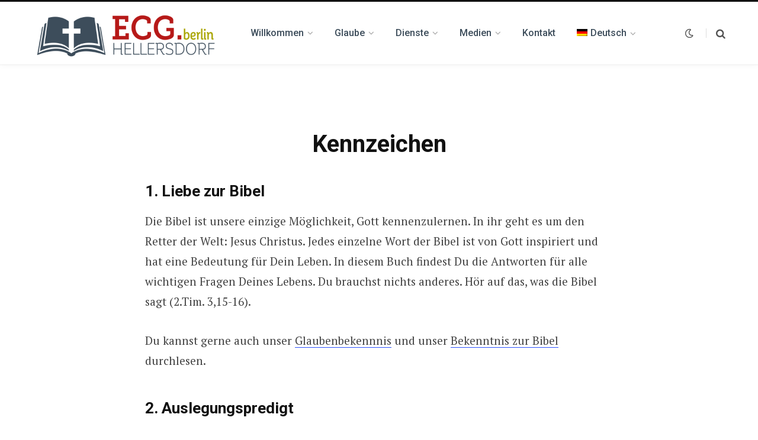

--- FILE ---
content_type: text/html; charset=UTF-8
request_url: https://ecg.berlin/ueber-uns/kennzeichen/
body_size: 12225
content:
<!DOCTYPE html>
<html lang="de-DE" prefix="og: http://ogp.me/ns# fb: http://ogp.me/ns/fb#">

<head>

	<meta charset="UTF-8" />
	<meta http-equiv="x-ua-compatible" content="ie=edge" />
	<meta name="viewport" content="width=device-width, initial-scale=1" />
	<link rel="profile" href="https://gmpg.org/xfn/11" />
	
	<title>Kennzeichen | ECG Berlin&#x2d;Hellersdorf</title><link rel="preload" as="font" href="https://ecg.berlin/wp-content/themes/contentberg/css/icons/fonts/ts-icons.woff2?v1" type="font/woff2" crossorigin="anonymous" />
	<style>img:is([sizes="auto" i], [sizes^="auto," i]) { contain-intrinsic-size: 3000px 1500px }</style>
	<link rel="alternate" hreflang="de-de" href="https://ecg.berlin/ueber-uns/kennzeichen/" />
<link rel="alternate" hreflang="x-default" href="https://ecg.berlin/ueber-uns/kennzeichen/" />

<!-- The SEO Framework von Sybre Waaijer -->
<meta name="robots" content="max-snippet:-1,max-image-preview:standard,max-video-preview:-1" />
<link rel="canonical" href="https://ecg.berlin/ueber-uns/kennzeichen/" />
<meta name="description" content="Die Bibel ist unsere einzige M&ouml;glichkeit, Gott kennenzulernen. In ihr geht es um den Retter der Welt: Jesus Christus. Jedes einzelne Wort der Bibel ist von&#8230;" />
<meta property="og:type" content="website" />
<meta property="og:locale" content="de_DE" />
<meta property="og:site_name" content="ECG Berlin-Hellersdorf" />
<meta property="og:title" content="Kennzeichen | ECG Berlin&#x2d;Hellersdorf" />
<meta property="og:description" content="Die Bibel ist unsere einzige M&ouml;glichkeit, Gott kennenzulernen. In ihr geht es um den Retter der Welt: Jesus Christus. Jedes einzelne Wort der Bibel ist von Gott inspiriert und hat eine Bedeutung f&uuml;r&#8230;" />
<meta property="og:url" content="https://ecg.berlin/ueber-uns/kennzeichen/" />
<meta property="og:image" content="https://ecg.berlin/wp-content/uploads/2022/02/cropped-favicon-500-4.png" />
<meta property="og:image:width" content="512" />
<meta property="og:image:height" content="512" />
<meta name="twitter:card" content="summary_large_image" />
<meta name="twitter:title" content="Kennzeichen | ECG Berlin&#x2d;Hellersdorf" />
<meta name="twitter:description" content="Die Bibel ist unsere einzige M&ouml;glichkeit, Gott kennenzulernen. In ihr geht es um den Retter der Welt: Jesus Christus. Jedes einzelne Wort der Bibel ist von Gott inspiriert und hat eine Bedeutung f&uuml;r&#8230;" />
<meta name="twitter:image" content="https://ecg.berlin/wp-content/uploads/2022/02/cropped-favicon-500-4.png" />
<script type="application/ld+json">{"@context":"https://schema.org","@graph":[{"@type":"WebSite","@id":"https://ecg.berlin/#/schema/WebSite","url":"https://ecg.berlin/","name":"ECG Berlin&#x2d;Hellersdorf","description":"Gott hört &#8211; Gott spricht","inLanguage":"de","potentialAction":{"@type":"SearchAction","target":{"@type":"EntryPoint","urlTemplate":"https://ecg.berlin/search/{search_term_string}/"},"query-input":"required name=search_term_string"},"publisher":{"@type":"Organization","@id":"https://ecg.berlin/#/schema/Organization","name":"ECG Berlin&#x2d;Hellersdorf","url":"https://ecg.berlin/","logo":{"@type":"ImageObject","url":"https://ecg.berlin/wp-content/uploads/2022/02/cropped-favicon-500-4.png","contentUrl":"https://ecg.berlin/wp-content/uploads/2022/02/cropped-favicon-500-4.png","width":512,"height":512}}},{"@type":"WebPage","@id":"https://ecg.berlin/ueber-uns/kennzeichen/","url":"https://ecg.berlin/ueber-uns/kennzeichen/","name":"Kennzeichen | ECG Berlin&#x2d;Hellersdorf","description":"Die Bibel ist unsere einzige M&ouml;glichkeit, Gott kennenzulernen. In ihr geht es um den Retter der Welt: Jesus Christus. Jedes einzelne Wort der Bibel ist von&#8230;","inLanguage":"de","isPartOf":{"@id":"https://ecg.berlin/#/schema/WebSite"},"breadcrumb":{"@type":"BreadcrumbList","@id":"https://ecg.berlin/#/schema/BreadcrumbList","itemListElement":[{"@type":"ListItem","position":1,"item":"https://ecg.berlin/","name":"ECG Berlin&#x2d;Hellersdorf"},{"@type":"ListItem","position":2,"item":"https://ecg.berlin/ueber-uns/","name":"Über uns"},{"@type":"ListItem","position":3,"name":"Kennzeichen"}]},"potentialAction":{"@type":"ReadAction","target":"https://ecg.berlin/ueber-uns/kennzeichen/"}}]}</script>
<!-- / The SEO Framework von Sybre Waaijer | 10.68ms meta | 3.81ms boot -->

<link rel='dns-prefetch' href='//fonts.googleapis.com' />
<link rel="alternate" type="application/rss+xml" title="ECG Berlin-Hellersdorf &raquo; Feed" href="https://ecg.berlin/feed/" />
<link rel="alternate" type="application/rss+xml" title="ECG Berlin-Hellersdorf &raquo; Kommentar-Feed" href="https://ecg.berlin/comments/feed/" />
<script type="text/javascript">
/* <![CDATA[ */
window._wpemojiSettings = {"baseUrl":"https:\/\/s.w.org\/images\/core\/emoji\/16.0.1\/72x72\/","ext":".png","svgUrl":"https:\/\/s.w.org\/images\/core\/emoji\/16.0.1\/svg\/","svgExt":".svg","source":{"concatemoji":"https:\/\/ecg.berlin\/wp-includes\/js\/wp-emoji-release.min.js?ver=6.8.3"}};
/*! This file is auto-generated */
!function(s,n){var o,i,e;function c(e){try{var t={supportTests:e,timestamp:(new Date).valueOf()};sessionStorage.setItem(o,JSON.stringify(t))}catch(e){}}function p(e,t,n){e.clearRect(0,0,e.canvas.width,e.canvas.height),e.fillText(t,0,0);var t=new Uint32Array(e.getImageData(0,0,e.canvas.width,e.canvas.height).data),a=(e.clearRect(0,0,e.canvas.width,e.canvas.height),e.fillText(n,0,0),new Uint32Array(e.getImageData(0,0,e.canvas.width,e.canvas.height).data));return t.every(function(e,t){return e===a[t]})}function u(e,t){e.clearRect(0,0,e.canvas.width,e.canvas.height),e.fillText(t,0,0);for(var n=e.getImageData(16,16,1,1),a=0;a<n.data.length;a++)if(0!==n.data[a])return!1;return!0}function f(e,t,n,a){switch(t){case"flag":return n(e,"\ud83c\udff3\ufe0f\u200d\u26a7\ufe0f","\ud83c\udff3\ufe0f\u200b\u26a7\ufe0f")?!1:!n(e,"\ud83c\udde8\ud83c\uddf6","\ud83c\udde8\u200b\ud83c\uddf6")&&!n(e,"\ud83c\udff4\udb40\udc67\udb40\udc62\udb40\udc65\udb40\udc6e\udb40\udc67\udb40\udc7f","\ud83c\udff4\u200b\udb40\udc67\u200b\udb40\udc62\u200b\udb40\udc65\u200b\udb40\udc6e\u200b\udb40\udc67\u200b\udb40\udc7f");case"emoji":return!a(e,"\ud83e\udedf")}return!1}function g(e,t,n,a){var r="undefined"!=typeof WorkerGlobalScope&&self instanceof WorkerGlobalScope?new OffscreenCanvas(300,150):s.createElement("canvas"),o=r.getContext("2d",{willReadFrequently:!0}),i=(o.textBaseline="top",o.font="600 32px Arial",{});return e.forEach(function(e){i[e]=t(o,e,n,a)}),i}function t(e){var t=s.createElement("script");t.src=e,t.defer=!0,s.head.appendChild(t)}"undefined"!=typeof Promise&&(o="wpEmojiSettingsSupports",i=["flag","emoji"],n.supports={everything:!0,everythingExceptFlag:!0},e=new Promise(function(e){s.addEventListener("DOMContentLoaded",e,{once:!0})}),new Promise(function(t){var n=function(){try{var e=JSON.parse(sessionStorage.getItem(o));if("object"==typeof e&&"number"==typeof e.timestamp&&(new Date).valueOf()<e.timestamp+604800&&"object"==typeof e.supportTests)return e.supportTests}catch(e){}return null}();if(!n){if("undefined"!=typeof Worker&&"undefined"!=typeof OffscreenCanvas&&"undefined"!=typeof URL&&URL.createObjectURL&&"undefined"!=typeof Blob)try{var e="postMessage("+g.toString()+"("+[JSON.stringify(i),f.toString(),p.toString(),u.toString()].join(",")+"));",a=new Blob([e],{type:"text/javascript"}),r=new Worker(URL.createObjectURL(a),{name:"wpTestEmojiSupports"});return void(r.onmessage=function(e){c(n=e.data),r.terminate(),t(n)})}catch(e){}c(n=g(i,f,p,u))}t(n)}).then(function(e){for(var t in e)n.supports[t]=e[t],n.supports.everything=n.supports.everything&&n.supports[t],"flag"!==t&&(n.supports.everythingExceptFlag=n.supports.everythingExceptFlag&&n.supports[t]);n.supports.everythingExceptFlag=n.supports.everythingExceptFlag&&!n.supports.flag,n.DOMReady=!1,n.readyCallback=function(){n.DOMReady=!0}}).then(function(){return e}).then(function(){var e;n.supports.everything||(n.readyCallback(),(e=n.source||{}).concatemoji?t(e.concatemoji):e.wpemoji&&e.twemoji&&(t(e.twemoji),t(e.wpemoji)))}))}((window,document),window._wpemojiSettings);
/* ]]> */
</script>
<link rel='stylesheet' id='pt-cv-public-style-css' href='https://ecg.berlin/wp-content/plugins/content-views-query-and-display-post-page/public/assets/css/cv.css?ver=4.2' type='text/css' media='all' />
<style id='wp-emoji-styles-inline-css' type='text/css'>

	img.wp-smiley, img.emoji {
		display: inline !important;
		border: none !important;
		box-shadow: none !important;
		height: 1em !important;
		width: 1em !important;
		margin: 0 0.07em !important;
		vertical-align: -0.1em !important;
		background: none !important;
		padding: 0 !important;
	}
</style>
<link rel='stylesheet' id='wp-block-library-css' href='https://ecg.berlin/wp-includes/css/dist/block-library/style.min.css?ver=6.8.3' type='text/css' media='all' />
<style id='classic-theme-styles-inline-css' type='text/css'>
/*! This file is auto-generated */
.wp-block-button__link{color:#fff;background-color:#32373c;border-radius:9999px;box-shadow:none;text-decoration:none;padding:calc(.667em + 2px) calc(1.333em + 2px);font-size:1.125em}.wp-block-file__button{background:#32373c;color:#fff;text-decoration:none}
</style>
<style id='global-styles-inline-css' type='text/css'>
:root{--wp--preset--aspect-ratio--square: 1;--wp--preset--aspect-ratio--4-3: 4/3;--wp--preset--aspect-ratio--3-4: 3/4;--wp--preset--aspect-ratio--3-2: 3/2;--wp--preset--aspect-ratio--2-3: 2/3;--wp--preset--aspect-ratio--16-9: 16/9;--wp--preset--aspect-ratio--9-16: 9/16;--wp--preset--color--black: #000000;--wp--preset--color--cyan-bluish-gray: #abb8c3;--wp--preset--color--white: #ffffff;--wp--preset--color--pale-pink: #f78da7;--wp--preset--color--vivid-red: #cf2e2e;--wp--preset--color--luminous-vivid-orange: #ff6900;--wp--preset--color--luminous-vivid-amber: #fcb900;--wp--preset--color--light-green-cyan: #7bdcb5;--wp--preset--color--vivid-green-cyan: #00d084;--wp--preset--color--pale-cyan-blue: #8ed1fc;--wp--preset--color--vivid-cyan-blue: #0693e3;--wp--preset--color--vivid-purple: #9b51e0;--wp--preset--gradient--vivid-cyan-blue-to-vivid-purple: linear-gradient(135deg,rgba(6,147,227,1) 0%,rgb(155,81,224) 100%);--wp--preset--gradient--light-green-cyan-to-vivid-green-cyan: linear-gradient(135deg,rgb(122,220,180) 0%,rgb(0,208,130) 100%);--wp--preset--gradient--luminous-vivid-amber-to-luminous-vivid-orange: linear-gradient(135deg,rgba(252,185,0,1) 0%,rgba(255,105,0,1) 100%);--wp--preset--gradient--luminous-vivid-orange-to-vivid-red: linear-gradient(135deg,rgba(255,105,0,1) 0%,rgb(207,46,46) 100%);--wp--preset--gradient--very-light-gray-to-cyan-bluish-gray: linear-gradient(135deg,rgb(238,238,238) 0%,rgb(169,184,195) 100%);--wp--preset--gradient--cool-to-warm-spectrum: linear-gradient(135deg,rgb(74,234,220) 0%,rgb(151,120,209) 20%,rgb(207,42,186) 40%,rgb(238,44,130) 60%,rgb(251,105,98) 80%,rgb(254,248,76) 100%);--wp--preset--gradient--blush-light-purple: linear-gradient(135deg,rgb(255,206,236) 0%,rgb(152,150,240) 100%);--wp--preset--gradient--blush-bordeaux: linear-gradient(135deg,rgb(254,205,165) 0%,rgb(254,45,45) 50%,rgb(107,0,62) 100%);--wp--preset--gradient--luminous-dusk: linear-gradient(135deg,rgb(255,203,112) 0%,rgb(199,81,192) 50%,rgb(65,88,208) 100%);--wp--preset--gradient--pale-ocean: linear-gradient(135deg,rgb(255,245,203) 0%,rgb(182,227,212) 50%,rgb(51,167,181) 100%);--wp--preset--gradient--electric-grass: linear-gradient(135deg,rgb(202,248,128) 0%,rgb(113,206,126) 100%);--wp--preset--gradient--midnight: linear-gradient(135deg,rgb(2,3,129) 0%,rgb(40,116,252) 100%);--wp--preset--font-size--small: 13px;--wp--preset--font-size--medium: 20px;--wp--preset--font-size--large: 36px;--wp--preset--font-size--x-large: 42px;--wp--preset--spacing--20: 0.44rem;--wp--preset--spacing--30: 0.67rem;--wp--preset--spacing--40: 1rem;--wp--preset--spacing--50: 1.5rem;--wp--preset--spacing--60: 2.25rem;--wp--preset--spacing--70: 3.38rem;--wp--preset--spacing--80: 5.06rem;--wp--preset--shadow--natural: 6px 6px 9px rgba(0, 0, 0, 0.2);--wp--preset--shadow--deep: 12px 12px 50px rgba(0, 0, 0, 0.4);--wp--preset--shadow--sharp: 6px 6px 0px rgba(0, 0, 0, 0.2);--wp--preset--shadow--outlined: 6px 6px 0px -3px rgba(255, 255, 255, 1), 6px 6px rgba(0, 0, 0, 1);--wp--preset--shadow--crisp: 6px 6px 0px rgba(0, 0, 0, 1);}:where(.is-layout-flex){gap: 0.5em;}:where(.is-layout-grid){gap: 0.5em;}body .is-layout-flex{display: flex;}.is-layout-flex{flex-wrap: wrap;align-items: center;}.is-layout-flex > :is(*, div){margin: 0;}body .is-layout-grid{display: grid;}.is-layout-grid > :is(*, div){margin: 0;}:where(.wp-block-columns.is-layout-flex){gap: 2em;}:where(.wp-block-columns.is-layout-grid){gap: 2em;}:where(.wp-block-post-template.is-layout-flex){gap: 1.25em;}:where(.wp-block-post-template.is-layout-grid){gap: 1.25em;}.has-black-color{color: var(--wp--preset--color--black) !important;}.has-cyan-bluish-gray-color{color: var(--wp--preset--color--cyan-bluish-gray) !important;}.has-white-color{color: var(--wp--preset--color--white) !important;}.has-pale-pink-color{color: var(--wp--preset--color--pale-pink) !important;}.has-vivid-red-color{color: var(--wp--preset--color--vivid-red) !important;}.has-luminous-vivid-orange-color{color: var(--wp--preset--color--luminous-vivid-orange) !important;}.has-luminous-vivid-amber-color{color: var(--wp--preset--color--luminous-vivid-amber) !important;}.has-light-green-cyan-color{color: var(--wp--preset--color--light-green-cyan) !important;}.has-vivid-green-cyan-color{color: var(--wp--preset--color--vivid-green-cyan) !important;}.has-pale-cyan-blue-color{color: var(--wp--preset--color--pale-cyan-blue) !important;}.has-vivid-cyan-blue-color{color: var(--wp--preset--color--vivid-cyan-blue) !important;}.has-vivid-purple-color{color: var(--wp--preset--color--vivid-purple) !important;}.has-black-background-color{background-color: var(--wp--preset--color--black) !important;}.has-cyan-bluish-gray-background-color{background-color: var(--wp--preset--color--cyan-bluish-gray) !important;}.has-white-background-color{background-color: var(--wp--preset--color--white) !important;}.has-pale-pink-background-color{background-color: var(--wp--preset--color--pale-pink) !important;}.has-vivid-red-background-color{background-color: var(--wp--preset--color--vivid-red) !important;}.has-luminous-vivid-orange-background-color{background-color: var(--wp--preset--color--luminous-vivid-orange) !important;}.has-luminous-vivid-amber-background-color{background-color: var(--wp--preset--color--luminous-vivid-amber) !important;}.has-light-green-cyan-background-color{background-color: var(--wp--preset--color--light-green-cyan) !important;}.has-vivid-green-cyan-background-color{background-color: var(--wp--preset--color--vivid-green-cyan) !important;}.has-pale-cyan-blue-background-color{background-color: var(--wp--preset--color--pale-cyan-blue) !important;}.has-vivid-cyan-blue-background-color{background-color: var(--wp--preset--color--vivid-cyan-blue) !important;}.has-vivid-purple-background-color{background-color: var(--wp--preset--color--vivid-purple) !important;}.has-black-border-color{border-color: var(--wp--preset--color--black) !important;}.has-cyan-bluish-gray-border-color{border-color: var(--wp--preset--color--cyan-bluish-gray) !important;}.has-white-border-color{border-color: var(--wp--preset--color--white) !important;}.has-pale-pink-border-color{border-color: var(--wp--preset--color--pale-pink) !important;}.has-vivid-red-border-color{border-color: var(--wp--preset--color--vivid-red) !important;}.has-luminous-vivid-orange-border-color{border-color: var(--wp--preset--color--luminous-vivid-orange) !important;}.has-luminous-vivid-amber-border-color{border-color: var(--wp--preset--color--luminous-vivid-amber) !important;}.has-light-green-cyan-border-color{border-color: var(--wp--preset--color--light-green-cyan) !important;}.has-vivid-green-cyan-border-color{border-color: var(--wp--preset--color--vivid-green-cyan) !important;}.has-pale-cyan-blue-border-color{border-color: var(--wp--preset--color--pale-cyan-blue) !important;}.has-vivid-cyan-blue-border-color{border-color: var(--wp--preset--color--vivid-cyan-blue) !important;}.has-vivid-purple-border-color{border-color: var(--wp--preset--color--vivid-purple) !important;}.has-vivid-cyan-blue-to-vivid-purple-gradient-background{background: var(--wp--preset--gradient--vivid-cyan-blue-to-vivid-purple) !important;}.has-light-green-cyan-to-vivid-green-cyan-gradient-background{background: var(--wp--preset--gradient--light-green-cyan-to-vivid-green-cyan) !important;}.has-luminous-vivid-amber-to-luminous-vivid-orange-gradient-background{background: var(--wp--preset--gradient--luminous-vivid-amber-to-luminous-vivid-orange) !important;}.has-luminous-vivid-orange-to-vivid-red-gradient-background{background: var(--wp--preset--gradient--luminous-vivid-orange-to-vivid-red) !important;}.has-very-light-gray-to-cyan-bluish-gray-gradient-background{background: var(--wp--preset--gradient--very-light-gray-to-cyan-bluish-gray) !important;}.has-cool-to-warm-spectrum-gradient-background{background: var(--wp--preset--gradient--cool-to-warm-spectrum) !important;}.has-blush-light-purple-gradient-background{background: var(--wp--preset--gradient--blush-light-purple) !important;}.has-blush-bordeaux-gradient-background{background: var(--wp--preset--gradient--blush-bordeaux) !important;}.has-luminous-dusk-gradient-background{background: var(--wp--preset--gradient--luminous-dusk) !important;}.has-pale-ocean-gradient-background{background: var(--wp--preset--gradient--pale-ocean) !important;}.has-electric-grass-gradient-background{background: var(--wp--preset--gradient--electric-grass) !important;}.has-midnight-gradient-background{background: var(--wp--preset--gradient--midnight) !important;}.has-small-font-size{font-size: var(--wp--preset--font-size--small) !important;}.has-medium-font-size{font-size: var(--wp--preset--font-size--medium) !important;}.has-large-font-size{font-size: var(--wp--preset--font-size--large) !important;}.has-x-large-font-size{font-size: var(--wp--preset--font-size--x-large) !important;}
:where(.wp-block-post-template.is-layout-flex){gap: 1.25em;}:where(.wp-block-post-template.is-layout-grid){gap: 1.25em;}
:where(.wp-block-columns.is-layout-flex){gap: 2em;}:where(.wp-block-columns.is-layout-grid){gap: 2em;}
:root :where(.wp-block-pullquote){font-size: 1.5em;line-height: 1.6;}
</style>
<link rel='stylesheet' id='wpml-blocks-css' href='https://ecg.berlin/wp-content/plugins/sitepress-multilingual-cms/dist/css/blocks/styles.css?ver=4.6.13' type='text/css' media='all' />
<link rel='stylesheet' id='widgetopts-styles-css' href='https://ecg.berlin/wp-content/plugins/widget-options/assets/css/widget-options.css?ver=4.1.3' type='text/css' media='all' />
<link rel='stylesheet' id='wpml-legacy-horizontal-list-0-css' href='https://ecg.berlin/wp-content/plugins/sitepress-multilingual-cms/templates/language-switchers/legacy-list-horizontal/style.min.css?ver=1' type='text/css' media='all' />
<style id='wpml-legacy-horizontal-list-0-inline-css' type='text/css'>
.wpml-ls-statics-footer a, .wpml-ls-statics-footer .wpml-ls-sub-menu a, .wpml-ls-statics-footer .wpml-ls-sub-menu a:link, .wpml-ls-statics-footer li:not(.wpml-ls-current-language) .wpml-ls-link, .wpml-ls-statics-footer li:not(.wpml-ls-current-language) .wpml-ls-link:link {color:#444444;background-color:#ffffff;}.wpml-ls-statics-footer a, .wpml-ls-statics-footer .wpml-ls-sub-menu a:hover,.wpml-ls-statics-footer .wpml-ls-sub-menu a:focus, .wpml-ls-statics-footer .wpml-ls-sub-menu a:link:hover, .wpml-ls-statics-footer .wpml-ls-sub-menu a:link:focus {color:#000000;background-color:#eeeeee;}.wpml-ls-statics-footer .wpml-ls-current-language > a {color:#444444;background-color:#ffffff;}.wpml-ls-statics-footer .wpml-ls-current-language:hover>a, .wpml-ls-statics-footer .wpml-ls-current-language>a:focus {color:#000000;background-color:#eeeeee;}
</style>
<link rel='stylesheet' id='wpml-menu-item-0-css' href='https://ecg.berlin/wp-content/plugins/sitepress-multilingual-cms/templates/language-switchers/menu-item/style.min.css?ver=1' type='text/css' media='all' />
<link rel='stylesheet' id='cms-navigation-style-base-css' href='https://ecg.berlin/wp-content/plugins/wpml-cms-nav/res/css/cms-navigation-base.css?ver=1.5.5' type='text/css' media='screen' />
<link rel='stylesheet' id='cms-navigation-style-css' href='https://ecg.berlin/wp-content/plugins/wpml-cms-nav/res/css/cms-navigation.css?ver=1.5.5' type='text/css' media='screen' />
<link rel='stylesheet' id='contentberg-fonts-css' href='https://fonts.googleapis.com/css?family=Roboto%3A400%2C500%2C700%7CPT+Serif%3A400%2C400i%2C600%7CIBM+Plex+Serif%3A500' type='text/css' media='all' />
<link rel='stylesheet' id='contentberg-core-css' href='https://ecg.berlin/wp-content/themes/ContentBergChild/style.css?ver=3.0.1' type='text/css' media='all' />
<style id='contentberg-core-inline-css' type='text/css'>
::selection { background: rgba(182,25,24, 0.7); }
::-moz-selection { background: rgba(182,25,24, 0.7); }
:root { --c-main: #b61918; }
.navigation .menu > li:not(:hover) > a, 
.navigation.dark .menu > li:not(:hover) > a { color: #3d4d5b; }
.navigation .menu > li:hover > a, 
.navigation .menu > .current-menu-item > a, 
.navigation .menu > .current-menu-parent > a, 
.navigation .menu > .current-menu-ancestor > a { color: #b61918 !important; }


</style>
<link rel='stylesheet' id='contentberg-icons-css' href='https://ecg.berlin/wp-content/themes/contentberg/css/icons/icons.css?ver=3.0.1' type='text/css' media='all' />
<link rel='stylesheet' id='contentberg-lightbox-css' href='https://ecg.berlin/wp-content/themes/contentberg/css/lightbox.css?ver=3.0.1' type='text/css' media='all' />
<link rel='stylesheet' id='forget-about-shortcode-buttons-css' href='https://ecg.berlin/wp-content/plugins/forget-about-shortcode-buttons/public/css/button-styles.css?ver=2.1.3' type='text/css' media='all' />
<link rel='stylesheet' id='parent-style-css' href='https://ecg.berlin/wp-content/themes/contentberg/style.css?ver=6.8.3' type='text/css' media='all' />
<link rel='stylesheet' id='child-style-css' href='https://ecg.berlin/wp-content/themes/ContentBergChild/style.css?ver=6.8.3' type='text/css' media='all' />
<script type="text/javascript" src="https://ecg.berlin/wp-includes/js/jquery/jquery.min.js?ver=3.7.1" id="jquery-core-js"></script>
<script type="text/javascript" src="https://ecg.berlin/wp-includes/js/jquery/jquery-migrate.min.js?ver=3.4.1" id="jquery-migrate-js"></script>
<script></script><link rel="https://api.w.org/" href="https://ecg.berlin/wp-json/" /><link rel="alternate" title="JSON" type="application/json" href="https://ecg.berlin/wp-json/wp/v2/pages/1838" /><link rel="EditURI" type="application/rsd+xml" title="RSD" href="https://ecg.berlin/xmlrpc.php?rsd" />
<link rel="alternate" title="oEmbed (JSON)" type="application/json+oembed" href="https://ecg.berlin/wp-json/oembed/1.0/embed?url=https%3A%2F%2Fecg.berlin%2Fueber-uns%2Fkennzeichen%2F" />
<link rel="alternate" title="oEmbed (XML)" type="text/xml+oembed" href="https://ecg.berlin/wp-json/oembed/1.0/embed?url=https%3A%2F%2Fecg.berlin%2Fueber-uns%2Fkennzeichen%2F&#038;format=xml" />
<meta name="generator" content="WPML ver:4.6.13 stt:3,46;" />
		<meta name="abstract" content="Gott hört - Gott spricht">
		<meta name="author" content="kontakt_hu7l76sk">
		<meta name="classification" content="Dienste, Lehre, Mission, Neuigkeiten, Partner, Unkategorisiert">
		<meta name="copyright" content="Copyright ECG Berlin-Hellersdorf e.V. - All rights Reserved.">
		<meta name="distribution" content="Global">
		<meta name="language" content="de-DE">
		<meta name="publisher" content="ECG Berlin-Hellersdorf e.V.">
		<meta name="rating" content="General">
		<meta name="resource-type" content="Document">
		<meta name="revisit-after" content="3">
		<meta name="subject" content="Dienste, Lehre, Mission, Neuigkeiten, Partner, Unkategorisiert">
		<meta name="example" content="custom: 2019-12-02">
<meta name="google-site-verification" content="rkAZEXok7o9uo4djLWyzOYo8iRo4e8V33SKEF05-ZnE" />
<script>var Sphere_Plugin = {"ajaxurl":"https:\/\/ecg.berlin\/wp-admin\/admin-ajax.php"};</script>
		<script>
		var BunyadSchemeKey = 'bunyad-scheme';
		(() => {
			const d = document.documentElement;
			const c = d.classList;
			var scheme = localStorage.getItem(BunyadSchemeKey);
			
			if (scheme) {
				d.dataset.origClass = c;
				scheme === 'dark' ? c.remove('s-light', 'site-s-light') : c.remove('s-dark', 'site-s-dark');
				c.add('site-s-' + scheme, 's-' + scheme);
			}
		})();
		</script>
		<link rel="icon" href="https://ecg.berlin/wp-content/uploads/2022/02/cropped-favicon-500-4-32x32.png" sizes="32x32" />
<link rel="icon" href="https://ecg.berlin/wp-content/uploads/2022/02/cropped-favicon-500-4-192x192.png" sizes="192x192" />
<link rel="apple-touch-icon" href="https://ecg.berlin/wp-content/uploads/2022/02/cropped-favicon-500-4-180x180.png" />
<meta name="msapplication-TileImage" content="https://ecg.berlin/wp-content/uploads/2022/02/cropped-favicon-500-4-270x270.png" />
		<style type="text/css" id="wp-custom-css">
			::selection {
  background: rgba(182,25,24, 0.7) !important;
}

.sermon-list-item .actions .action {
	cursor: pointer;
}

.post-by {
	display: none;
}		</style>
		<noscript><style> .wpb_animate_when_almost_visible { opacity: 1; }</style></noscript>
<!-- START - Open Graph and Twitter Card Tags 3.3.5 -->
 <!-- Facebook Open Graph -->
  <meta property="og:locale" content="de_DE"/>
  <meta property="og:site_name" content="ECG Berlin-Hellersdorf"/>
  <meta property="og:title" content="Kennzeichen"/>
  <meta property="og:url" content="https://ecg.berlin/ueber-uns/kennzeichen/"/>
  <meta property="og:type" content="article"/>
  <meta property="og:description" content="1. Liebe zur Bibel



Die Bibel ist unsere einzige Möglichkeit, Gott kennenzulernen. In ihr geht es um den Retter der Welt: Jesus Christus. Jedes einzelne Wort der Bibel ist von Gott inspiriert und hat eine Bedeutung für Dein Leben. In diesem Buch findest Du die Antworten für alle wichtigen Fragen D"/>
  <meta property="og:image" content="http://ecg.berlin/wp-content/uploads/2017/09/log-lang.png"/>
  <meta property="og:image:url" content="http://ecg.berlin/wp-content/uploads/2017/09/log-lang.png"/>
 <!-- Google+ / Schema.org -->
  <meta itemprop="name" content="Kennzeichen"/>
  <meta itemprop="headline" content="Kennzeichen"/>
  <meta itemprop="description" content="1. Liebe zur Bibel



Die Bibel ist unsere einzige Möglichkeit, Gott kennenzulernen. In ihr geht es um den Retter der Welt: Jesus Christus. Jedes einzelne Wort der Bibel ist von Gott inspiriert und hat eine Bedeutung für Dein Leben. In diesem Buch findest Du die Antworten für alle wichtigen Fragen D"/>
  <meta itemprop="image" content="http://ecg.berlin/wp-content/uploads/2017/09/log-lang.png"/>
  <!--<meta itemprop="publisher" content="ECG Berlin-Hellersdorf"/>--> <!-- To solve: The attribute publisher.itemtype has an invalid value -->
 <!-- Twitter Cards -->
  <meta name="twitter:title" content="Kennzeichen"/>
  <meta name="twitter:url" content="https://ecg.berlin/ueber-uns/kennzeichen/"/>
  <meta name="twitter:description" content="1. Liebe zur Bibel



Die Bibel ist unsere einzige Möglichkeit, Gott kennenzulernen. In ihr geht es um den Retter der Welt: Jesus Christus. Jedes einzelne Wort der Bibel ist von Gott inspiriert und hat eine Bedeutung für Dein Leben. In diesem Buch findest Du die Antworten für alle wichtigen Fragen D"/>
  <meta name="twitter:image" content="http://ecg.berlin/wp-content/uploads/2017/09/log-lang.png"/>
  <meta name="twitter:card" content="summary_large_image"/>
 <!-- SEO -->
 <!-- Misc. tags -->
 <!-- is_singular -->
<!-- END - Open Graph and Twitter Card Tags 3.3.5 -->
	

</head>

<body class="wp-singular page-template-default page page-id-1838 page-child parent-pageid-40 wp-theme-contentberg wp-child-theme-ContentBergChild no-sidebar has-lb wpb-js-composer js-comp-ver-7.0 vc_responsive">


<div class="main-wrap">

	
		
		
<header id="main-head" class="main-head head-nav-below has-search-modal simple simple-boxed">

	<div class="inner inner-head" data-sticky-bar="">
	
		<div class="wrap cf wrap-head">
		
			<div class="left-contain">
				<span class="mobile-nav"><i class="tsi tsi-bars"></i></span>	
			
					<div class="title ts-logo">
		
		<a href="https://ecg.berlin/" title="ECG Berlin-Hellersdorf" rel="home">
		
					
			
			
			<img src="https://ecg.berlin/wp-content/uploads/2023/11/Logo_2017_CC-03.png" class="logo-image" alt="ECG Berlin-Hellersdorf" />

				
		</a>
	
	</div>			
			</div>
				
				
			<div class="navigation-wrap inline">
								
				<nav class="navigation inline simple light" data-sticky-bar="">
					<div class="menu-menue-oben-container"><ul id="menu-menue-oben" class="menu"><li id="menu-item-350" class="menu-item menu-item-type-post_type menu-item-object-page menu-item-has-children menu-item-350"><a href="https://ecg.berlin/willkommen/"><span>Willkommen</span></a>
<ul class="sub-menu">
	<li id="menu-item-519" class="menu-item menu-item-type-post_type menu-item-object-page menu-item-519"><a href="https://ecg.berlin/willkommen/"><span>Infos für Besucher</span></a></li>
	<li id="menu-item-1702" class="menu-item menu-item-type-post_type menu-item-object-page menu-item-1702"><a href="https://ecg.berlin/ueber-uns/aelteste-diakone/"><span>Älteste &#038; Diakone</span></a></li>
	<li id="menu-item-1288" class="menu-item menu-item-type-taxonomy menu-item-object-category menu-cat-22 menu-item-1288"><a href="https://ecg.berlin/category/neuigkeiten/"><span>Neuigkeiten</span></a></li>
	<li id="menu-item-148" class="menu-item menu-item-type-post_type menu-item-object-page menu-item-148"><a href="https://ecg.berlin/ueber-uns/kalender/"><span>Kalender</span></a></li>
	<li id="menu-item-3216" class="menu-item menu-item-type-post_type menu-item-object-page menu-item-3216"><a href="https://ecg.berlin/praktikum/"><span>Praktikum</span></a></li>
	<li id="menu-item-99" class="menu-item menu-item-type-post_type menu-item-object-page menu-item-99"><a href="https://ecg.berlin/ueber-uns/unsere-geschichte/"><span>Unsere Geschichte</span></a></li>
	<li id="menu-item-3193" class="menu-item menu-item-type-post_type menu-item-object-page menu-item-3193"><a href="https://ecg.berlin/ueber-uns/wer-sind-wir/"><span>Eine Gemeinde &#8211; viele Sprachen</span></a></li>
	<li id="menu-item-4858" class="menu-item menu-item-type-post_type menu-item-object-page menu-item-4858"><a href="https://ecg.berlin/spenden/"><span>Spenden</span></a></li>
</ul>
</li>
<li id="menu-item-98" class="menu-item menu-item-type-post_type menu-item-object-page current-page-ancestor menu-item-has-children menu-item-98"><a href="https://ecg.berlin/ueber-uns/"><span>Glaube</span></a>
<ul class="sub-menu">
	<li id="menu-item-88" class="menu-item menu-item-type-post_type menu-item-object-page menu-item-88"><a href="https://ecg.berlin/ueber-uns/glaubensbekenntnis/"><span>Unser Glaubensbekenntnis</span></a></li>
	<li id="menu-item-483" class="menu-item menu-item-type-post_type menu-item-object-page menu-item-483"><a href="https://ecg.berlin/ziele-werte/"><span>Ziele &#038; Werte</span></a></li>
	<li id="menu-item-1941" class="menu-item menu-item-type-post_type menu-item-object-page menu-item-1941"><a href="https://ecg.berlin/lehre/"><span>Lehre</span></a></li>
</ul>
</li>
<li id="menu-item-80" class="menu-item menu-item-type-post_type menu-item-object-page menu-item-has-children menu-item-80"><a href="https://ecg.berlin/dienste/"><span>Dienste</span></a>
<ul class="sub-menu">
	<li id="menu-item-424" class="menu-item menu-item-type-post_type menu-item-object-post menu-item-424"><a href="https://ecg.berlin/hauskreise/"><span>Hauskreise</span></a></li>
	<li id="menu-item-423" class="menu-item menu-item-type-post_type menu-item-object-post menu-item-423"><a href="https://ecg.berlin/jugend/"><span>Jugend</span></a></li>
	<li id="menu-item-1330" class="menu-item menu-item-type-post_type menu-item-object-post menu-item-1330"><a href="https://ecg.berlin/teenie/"><span>Teenie</span></a></li>
	<li id="menu-item-422" class="menu-item menu-item-type-post_type menu-item-object-post menu-item-422"><a href="https://ecg.berlin/kinderstunde/"><span>Kinderstunde</span></a></li>
	<li id="menu-item-421" class="menu-item menu-item-type-post_type menu-item-object-post menu-item-421"><a href="https://ecg.berlin/mutter-kind-kreis/"><span>Mutter-Kind-Kreis</span></a></li>
	<li id="menu-item-3302" class="menu-item menu-item-type-post_type menu-item-object-page menu-item-3302"><a href="https://ecg.berlin/seelsorge/"><span>Seelsorge</span></a></li>
	<li id="menu-item-1925" class="menu-item menu-item-type-post_type menu-item-object-page menu-item-1925"><a href="https://ecg.berlin/dienste/mission/"><span>Mission</span></a></li>
	<li id="menu-item-1924" class="menu-item menu-item-type-post_type menu-item-object-page menu-item-1924"><a href="https://ecg.berlin/dienste/partner/"><span>Partner</span></a></li>
</ul>
</li>
<li id="menu-item-93" class="menu-item menu-item-type-post_type menu-item-object-page menu-item-has-children menu-item-93"><a href="https://ecg.berlin/medien/"><span>Medien</span></a>
<ul class="sub-menu">
	<li id="menu-item-92" class="menu-item menu-item-type-post_type menu-item-object-page menu-item-92"><a href="https://ecg.berlin/medien/livestream/"><span>Livestream</span></a></li>
	<li id="menu-item-207" class="menu-item menu-item-type-post_type menu-item-object-page menu-item-207"><a href="https://ecg.berlin/medien/predigten/"><span>Predigten</span></a></li>
	<li id="menu-item-206" class="menu-item menu-item-type-post_type menu-item-object-page menu-item-206"><a href="https://ecg.berlin/medien/seminare/"><span>Seminare</span></a></li>
	<li id="menu-item-205" class="menu-item menu-item-type-post_type menu-item-object-page menu-item-205"><a href="https://ecg.berlin/medien/jugendpredigten/"><span>Jugendpredigten</span></a></li>
	<li id="menu-item-3192" class="menu-item menu-item-type-post_type menu-item-object-page menu-item-3192"><a href="https://ecg.berlin/frag-die-bibel/"><span>Frag die Bibel</span></a></li>
	<li id="menu-item-3539" class="menu-item menu-item-type-post_type menu-item-object-page menu-item-3539"><a href="https://ecg.berlin/medien/predigtarchiv/"><span>Archiv</span></a></li>
</ul>
</li>
<li id="menu-item-152" class="menu-item menu-item-type-post_type menu-item-object-page menu-item-152"><a href="https://ecg.berlin/kontakt/"><span>Kontakt</span></a></li>
<li id="menu-item-wpml-ls-2-de" class="menu-item wpml-ls-slot-2 wpml-ls-item wpml-ls-item-de wpml-ls-current-language wpml-ls-menu-item wpml-ls-last-item menu-item-type-wpml_ls_menu_item menu-item-object-wpml_ls_menu_item menu-item-has-children menu-item-wpml-ls-2-de"><a href="https://ecg.berlin/ueber-uns/kennzeichen/" title="Deutsch"><span><img
            class="wpml-ls-flag"
            src="https://ecg.berlin/wp-content/plugins/sitepress-multilingual-cms/res/flags/de.png"
            alt=""
            
            
    /><span class="wpml-ls-display">Deutsch</span></span></a>
<ul class="sub-menu">
	<li id="menu-item-wpml-ls-2-ru" class="menu-item wpml-ls-slot-2 wpml-ls-item wpml-ls-item-ru wpml-ls-menu-item wpml-ls-first-item menu-item-type-wpml_ls_menu_item menu-item-object-wpml_ls_menu_item menu-item-wpml-ls-2-ru"><a href="https://ecg.berlin/ru/" title="Russisch"><span><img
            class="wpml-ls-flag"
            src="https://ecg.berlin/wp-content/plugins/sitepress-multilingual-cms/res/flags/ru.png"
            alt=""
            
            
    /><span class="wpml-ls-display">Russisch</span></span></a></li>
</ul>
</li>
</ul></div>				</nav>
				
							</div>
			
			<div class="actions">
			
				
				
<div class="scheme-switcher">
	<a href="#" class="toggle is-icon toggle-dark" title="Switch to Dark Design - easier on eyes.">
		<i class="icon tsi tsi-moon"></i>
	</a>
	<a href="#" class="toggle is-icon toggle-light" title="Switch to Light Design.">
		<i class="icon tsi tsi-bright"></i>
	</a>
</div>

				
								
					<a href="#" title="Search" class="search-link"><i class="tsi tsi-search"></i></a>
									
				
							
			</div>

		</div>
	</div>

</header> <!-- .main-head -->	
		
	
<div class="main wrap">

	<div class="ts-row cf">
		<div class="col-8 main-content cf">
		
		
		<article id="post-1838" class="the-post the-post-modern the-page post-1838 page type-page status-publish">
			
			<header class="post-header the-post-header cf">
								
				<div class="featured">
				
									</div>
				
						

									
				<h1 class="post-title-alt the-page-title">Kennzeichen</h1>

								
			</header><!-- .post-header -->			
		
			<div class="post-content entry-content cf">
				
				
<h3 class="wp-block-heading">1. Liebe zur Bibel</h3>



<p>Die Bibel ist unsere einzige Möglichkeit, Gott kennenzulernen. In ihr geht es um den Retter der Welt: Jesus Christus. Jedes einzelne Wort der Bibel ist von Gott inspiriert und hat eine Bedeutung für Dein Leben. In diesem Buch findest Du die Antworten für alle wichtigen Fragen Deines Lebens. Du brauchst nichts anderes. Hör auf das, was die Bibel sagt (2.Tim. 3,15-16).</p>



<p>Du kannst gerne auch unser <a href="/ueber-uns/glaubensbekenntnis/">Glaubenbekennnis</a>&nbsp;und unser <a href="/chicago-erklaerung-zur-irrtumslosigkeit-der-bibel/">Bekenntnis zur Bibel</a> durchlesen.</p>



<h3 class="wp-block-heading">2. Auslegungspredigt</h3>



<p>Die Auslegung des Wortes Gottes ist für uns unverzichtbar. Wir predigen den Text der Bibel. Dadurch wollen wir die Botschaft des Autors verstehen und auf unser Leben heute anwenden (Esra. 7,19).<br>Du kannst auch gerne unsere <a href="/medien/">Predigten</a> anschauen, anhören oder herunterladen.</p>



<h3 class="wp-block-heading">3. Mitgliedschaft</h3>



<p>Wir glauben, dass Gemeindemitgliedschaft biblisch ist. Sie dient nicht der Kontrolle, sondern hilft uns als Einheit aufzutreten. Durch sie gehen wir in eine Richtung und halten an einer einheitlichen Lehre fest (Apostelgeschichte 2,46).</p>



<h3 class="wp-block-heading">4. Jeder Christ ein Diener</h3>



<p>Wir sind dazu beauftragt eine Gemeinde zu bauen, in der jeder dient. Nicht einige wenige „Professionelle“, sondern jeder Christ ist zum Dienst in der Gemeinde beauftragt und befähigt (1. Petrus. 4,10-11).<br>In unserem Dokument zu unseren<a href="/ziele-werte/"> Zielen &amp; Werten</a> steht mehr darüber, wie wir dienen wollen.</p>



<h3 class="wp-block-heading">5. Liebevolle Wiederherstellung</h3>



<p>Wenn ein bekennender Christ an einer Sünde festhält oder die Existenz einer klaren Sünde verleugnet, ist uns befohlen ihn zu ermahnen, Buße zu tun.<br>Dieser Prozess der Wiederherstellung geschieht im privaten Rahmen, manchmal jedoch auch öffentlich (Matthäus 18,15-20).<br>Mehr dazu kannst Du in dem Artikel zur <a href="/korrektive-gemeindeseelsorge/">korrektiven Gemeindeseelsorge</a> lesen.</p>



<h3 class="wp-block-heading">6. Biblische Rollen</h3>



<p>Wir glauben, dass Gott die Gemeinde so gewollt hat, dass Männer den Männern und Frauen den Frauen dienen (Titus. 2,4-5; 1. Petrus. 5,1-5). Die Bibel lehrt außerdem, dass Männer verantwortlich sind, demütige Leiter der Gemeinde und ihrer Familien zu sein.</p>



<h3 class="wp-block-heading">7. Ehe</h3>



<p>Seit der Schöpfung existiert die Einheit in der Ehe von Mann und Frau. Gott selbst setzte die Ehe ein, damit diese ihn reflektiert. Das Eheversprechen kennzeichnet den Beginn der Ehe. Daraus erfolgt dann auch die körperliche Einheit.</p>



<h3 class="wp-block-heading">8. Psychologie und Seelsorge</h3>



<p>Wenn Seele oder Geist in Not sind, suchen viele Menschen Hilfe in der Psychologie. Diese wurzelt jedoch in falschen Vorannahmen und führt daher auch zu fehlerhaften Ergebnissen. Wir haben in Gottes Wort eine wirksame und fehlerlose Alternative. Seelsorge basiert auf der Bibel, die als absolute Autorität völlig ausreicht.</p>
					
			</div><!-- .post-content -->
				
							
		</article>
	
		
		</div>
		
				
	</div> <!-- .ts-row -->
</div> <!-- .main -->


	
	
	<footer class="main-footer dark bold">
		
				
		<section class="upper-footer">
		
			<div class="wrap">
				
				<ul class="widgets ts-row cf">
					<li id="text-6" class="widget column col-4 widget_text"><h5 class="widget-title">Anfahrt</h5>			<div class="textwidget"><p><a href="https://ecg.berlin/willkommen/">ECG Berlin-Hellersdorf e.V</a><br />
Havelländer Ring 40<br />
12629 Berlin</p>
</div>
		</li><li id="text-2" class="widget column col-4 widget_text"><h5 class="widget-title">Bankverbindung für Spenden</h5>			<div class="textwidget"><p><strong>Empfänger:</strong> ECG Berlin-Hellersdorf<br />
<strong>IBAN:</strong> DE12 3702 0500 0001 5880 00<br />
<strong>BIC:</strong> BFSWDE33XXX</p>
<p><a href="https://ecg.berlin/spenden/">Mehr Möglichkeiten zu spenden</a></p>
</div>
		</li><li id="nav_menu-5" class="widget column col-4 widget_nav_menu"><div class="menu-ueber-uns-container"><ul id="menu-ueber-uns" class="menu"><li id="menu-item-537" class="menu-item menu-item-type-post_type menu-item-object-page menu-item-537"><a href="https://ecg.berlin/willkommen/">Willkommen</a></li>
<li id="menu-item-540" class="menu-item menu-item-type-post_type menu-item-object-page menu-item-540"><a href="https://ecg.berlin/ziele-werte/">Ziele &#038; Werte</a></li>
<li id="menu-item-174" class="menu-item menu-item-type-post_type menu-item-object-page menu-item-174"><a href="https://ecg.berlin/ueber-uns/glaubensbekenntnis/">Unser Glaubensbekenntnis</a></li>
<li id="menu-item-172" class="menu-item menu-item-type-post_type menu-item-object-page menu-item-172"><a href="https://ecg.berlin/ueber-uns/aktuelles/">Aktuelles</a></li>
<li id="menu-item-176" class="menu-item menu-item-type-post_type menu-item-object-page menu-item-176"><a href="https://ecg.berlin/medien/livestream/">Livestream &#8211; den Gottesdienst mitverfolgen</a></li>
<li id="menu-item-1055" class="menu-item menu-item-type-post_type menu-item-object-page menu-item-privacy-policy menu-item-1055"><a rel="privacy-policy" href="https://ecg.berlin/datenschutzerklaerung/">Datenschutzerklärung</a></li>
<li id="menu-item-175" class="menu-item menu-item-type-post_type menu-item-object-page menu-item-175"><a href="https://ecg.berlin/ueber-uns/impressum/">Impressum</a></li>
<li id="menu-item-539" class="menu-item menu-item-type-post_type menu-item-object-page menu-item-539"><a href="https://ecg.berlin/kontakt/">Kontakt</a></li>
</ul></div></li>				</ul>

			</div>
		</section>
		
				
		
				
		

				
		
	</footer>	
	
</div> <!-- .main-wrap -->



<div class="mobile-menu-container off-canvas" id="mobile-menu">

	<a href="#" class="close"><i class="tsi tsi-times"></i></a>
	
	<div class="logo ts-logo">
			</div>
	
		
		<ul class="mobile-menu"></ul>

	</div>



	<div class="search-modal-wrap">

		<div class="search-modal-box" role="dialog" aria-modal="true">
			

	<form method="get" class="search-form" action="https://ecg.berlin/">
		<input type="search" class="search-field" name="s" placeholder="Search..." value="" required />

		<button type="submit" class="search-submit visuallyhidden">Submit</button>

		<p class="message">
			Type above and press <em>Enter</em> to search. Press <em>Esc</em> to cancel.		</p>
				
	</form>

		</div>
	</div>


<script type="speculationrules">
{"prefetch":[{"source":"document","where":{"and":[{"href_matches":"\/*"},{"not":{"href_matches":["\/wp-*.php","\/wp-admin\/*","\/wp-content\/uploads\/*","\/wp-content\/*","\/wp-content\/plugins\/*","\/wp-content\/themes\/ContentBergChild\/*","\/wp-content\/themes\/contentberg\/*","\/*\\?(.+)"]}},{"not":{"selector_matches":"a[rel~=\"nofollow\"]"}},{"not":{"selector_matches":".no-prefetch, .no-prefetch a"}}]},"eagerness":"conservative"}]}
</script>

<div class="wpml-ls-statics-footer wpml-ls wpml-ls-legacy-list-horizontal">
	<ul><li class="wpml-ls-slot-footer wpml-ls-item wpml-ls-item-ru wpml-ls-first-item wpml-ls-item-legacy-list-horizontal">
				<a href="https://ecg.berlin/ru/" class="wpml-ls-link">
                                <img
            class="wpml-ls-flag"
            src="https://ecg.berlin/wp-content/plugins/sitepress-multilingual-cms/res/flags/ru.png"
            alt=""
            
            
    /><span class="wpml-ls-native" lang="ru">Русский</span></a>
			</li><li class="wpml-ls-slot-footer wpml-ls-item wpml-ls-item-de wpml-ls-current-language wpml-ls-last-item wpml-ls-item-legacy-list-horizontal">
				<a href="https://ecg.berlin/ueber-uns/kennzeichen/" class="wpml-ls-link">
                                <img
            class="wpml-ls-flag"
            src="https://ecg.berlin/wp-content/plugins/sitepress-multilingual-cms/res/flags/de.png"
            alt=""
            
            
    /><span class="wpml-ls-native">Deutsch</span></a>
			</li></ul>
</div>
<script type="text/javascript" id="pt-cv-content-views-script-js-extra">
/* <![CDATA[ */
var PT_CV_PUBLIC = {"_prefix":"pt-cv-","page_to_show":"5","_nonce":"ee49869f51","is_admin":"","is_mobile":"","ajaxurl":"https:\/\/ecg.berlin\/wp-admin\/admin-ajax.php","lang":"de","loading_image_src":"data:image\/gif;base64,R0lGODlhDwAPALMPAMrKygwMDJOTkz09PZWVla+vr3p6euTk5M7OzuXl5TMzMwAAAJmZmWZmZszMzP\/\/\/yH\/[base64]\/wyVlamTi3nSdgwFNdhEJgTJoNyoB9ISYoQmdjiZPcj7EYCAeCF1gEDo4Dz2eIAAAh+QQFCgAPACwCAAAADQANAAAEM\/DJBxiYeLKdX3IJZT1FU0iIg2RNKx3OkZVnZ98ToRD4MyiDnkAh6BkNC0MvsAj0kMpHBAAh+QQFCgAPACwGAAAACQAPAAAEMDC59KpFDll73HkAA2wVY5KgiK5b0RRoI6MuzG6EQqCDMlSGheEhUAgqgUUAFRySIgAh+QQFCgAPACwCAAIADQANAAAEM\/DJKZNLND\/[base64]"};
var PT_CV_PAGINATION = {"first":"\u00ab","prev":"\u2039","next":"\u203a","last":"\u00bb","goto_first":"Gehe zur ersten Seite","goto_prev":"Gehe zur vorherigen Seite","goto_next":"Gehe zur n\u00e4chsten Seite","goto_last":"Gehe zur letzten Seite","current_page":"Aktuelle Seite ist","goto_page":"Gehe zu Seite"};
/* ]]> */
</script>
<script type="text/javascript" src="https://ecg.berlin/wp-content/plugins/content-views-query-and-display-post-page/public/assets/js/cv.js?ver=4.2" id="pt-cv-content-views-script-js"></script>
<script type="text/javascript" id="contentberg-theme-js-extra">
/* <![CDATA[ */
var Bunyad = {"custom_ajax_url":"\/ueber-uns\/kennzeichen\/"};
/* ]]> */
</script>
<script type="text/javascript" src="https://ecg.berlin/wp-content/themes/contentberg/js/theme.js?ver=3.0.1" id="contentberg-theme-js"></script>
<script type="text/javascript" src="https://ecg.berlin/wp-content/themes/contentberg/js/magnific-popup.js?ver=3.0.1" id="magnific-popup-js"></script>
<script type="text/javascript" src="https://ecg.berlin/wp-content/themes/contentberg/js/jquery.fitvids.js?ver=3.0.1" id="jquery-fitvids-js"></script>
<script type="text/javascript" src="https://ecg.berlin/wp-includes/js/imagesloaded.min.js?ver=5.0.0" id="imagesloaded-js"></script>
<script type="text/javascript" src="https://ecg.berlin/wp-content/themes/contentberg/js/theia-sticky-sidebar.js?ver=3.0.1" id="theia-sticky-sidebar-js"></script>
<script type="text/javascript" src="https://ecg.berlin/wp-includes/js/masonry.min.js?ver=4.2.2" id="masonry-js"></script>
<script type="text/javascript" src="https://ecg.berlin/wp-includes/js/jquery/jquery.masonry.min.js?ver=3.1.2b" id="jquery-masonry-js"></script>
<script></script>
<!-- This site is optimized with Phil Singleton's WP SEO Structured Data Plugin v2.8.1 - https://kcseopro.com/wordpress-seo-structured-data-schema-plugin/ -->

<!-- / WP SEO Structured Data Plugin. -->



</body>
</html>
<!-- Dynamic page generated in 0.433 seconds. -->
<!-- Cached page generated by WP-Super-Cache on 2025-10-31 23:47:51 -->

<!-- super cache -->

--- FILE ---
content_type: text/css
request_url: https://ecg.berlin/wp-content/themes/ContentBergChild/style.css?ver=6.8.3
body_size: -217
content:
/*
Theme Name:  ContentBerg-Child
Theme URL:   https://ecg.berlin
Description: Write here theme description.
Author:      pwalger
Author URL:  https://ecg.berlin
Template:    contentberg
Version:     1.0.0
*/